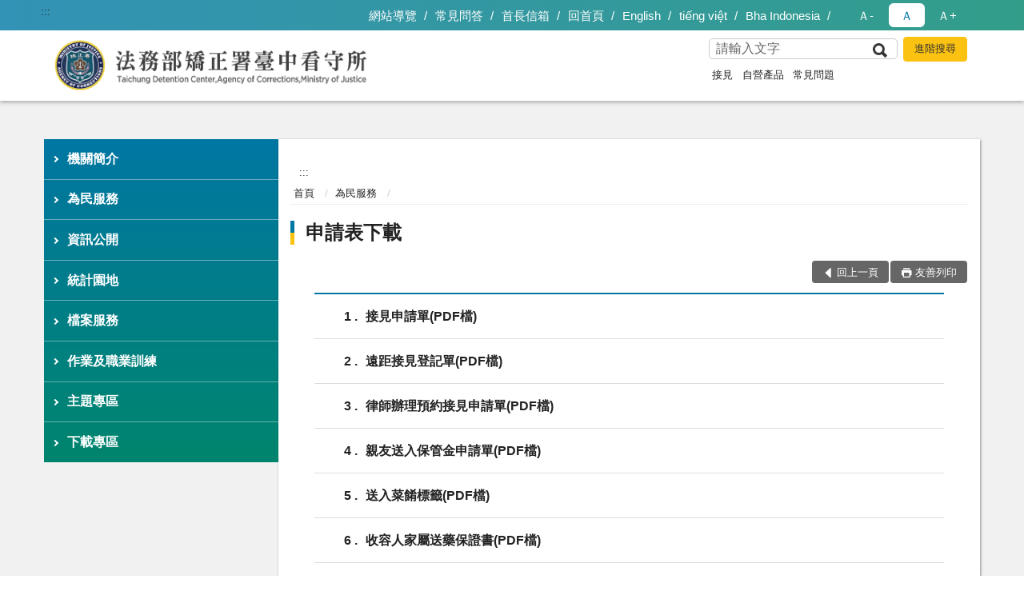

--- FILE ---
content_type: text/html; charset=utf-8
request_url: https://www.tcd.moj.gov.tw/14456/14508/729579/Lpsimplelist
body_size: 17630
content:


<!doctype html>
<html lang="zh-Hant" class="no-js">
<head>
    <meta charset="utf-8">
    <meta http-equiv="X-UA-Compatible" content="IE=edge">
    <meta name="viewport" content="width=device-width, initial-scale=1">
    <meta name="format-detection" content="telephone=no">
    <meta name="Site" content="法務部矯正署臺中看守所">
    <meta name="Version" content="中文網">
    <meta name="PageType" content="條列頁">
    <meta name="TreeNode" content="為民服務">
    <meta name="ContentTitle" content="申請表下載">

    <meta property="og:title" content="申請表下載">
    <meta property="og:type" content="website" />
    <meta property="og:url" content="https://www.tcd.moj.gov.tw/14456/14508/729579/" />
    <meta property="og:image" content="">
    <meta property="og:image:width" content="50%">
    <meta property="og:image:height" content="50%">
    <meta property="og:site_name" content="法務部矯正署臺中看守所">
    <meta property="og:description" content="申請表下載" />

    <meta name="DC.Title" content="申請表下載" />
    <meta name="DC.Creator" content="法務部矯正署臺中看守所" />
    <meta name="DC.Subject" content="申請表下載" />
    <meta name="DC.Description" content="申請表下載" />
    <meta name="DC.Contributor" content="法務部矯正署臺中看守所" />
    <meta name="DC.Type" content="文字" />
    <meta name="DC.Format" content="text" />
    <meta name="DC.Source" content="法務部矯正署臺中看守所" />
    <meta name="DC.Language" content="中文" />
    <meta name="DC.coverage.t.min" content="2019-08-16" />
    <meta name="DC.coverage.t.max" content="2039-08-16" />
    <meta name="DC.Publisher" content="法務部矯正署臺中看守所" />
    <meta name="DC.Date" content="2019-08-16" />
    <meta name="DC.Identifier" content="2.16.886.101.20003.20006" />
    <meta name="DC.Relation" content="" />
    <meta name="DC.Rights" content="法務部矯正署臺中看守所" />

    <meta name="Category.Theme" content="300" />
    <meta name="Category.Cake" content="600" />
    <meta name="Category.Service" content="I00" />

    <meta name="keywords" />

            <link rel="Shortcut Icon" type="image/x-icon" href="/media/27442/favicon矯正署.png" />
    <title>申請表下載-法務部矯正署臺中看守所</title>
    <!--HTML5 Shim and Respond.js IE8 support of HTML5 elements and media queries [if lt IE 9]>
    <script src="js/html5shiv.js"></script>
    <script src="js/respond.min.js"></script>
    <![endif]-->
    <!-- slick css-->
    <link rel="stylesheet" type="text/css" href="/Content/A/vendor/slick/slick.css" />
    <link rel="stylesheet" type="text/css" href="/Content/A/vendor/slick/slick-theme.css" />

    <!-- fancybox css -->
    <link rel="stylesheet" href="/Content/A/vendor/fancybox/fancybox.css" />

    <!-- hyUI css -->
    <link rel="stylesheet" href="/Content/A/A1_style/hyui.css">
    <link rel='stylesheet' href='/scripts/jquery-ui.css'>

    <!-- Global site tag (gtag.js) - Google Analytics -->
<script async src="https://www.googletagmanager.com/gtag/js?id=UA-38143387-1"></script>
<script>
  window.dataLayer = window.dataLayer || [];
  function gtag(){dataLayer.push(arguments);}
  gtag('js', new Date());

  gtag('config', 'UA-38143387-1');
</script>
    <!-- Google Tag Manager -->
    <script>
        (function (w, d, s, l, i) {
            w[l] = w[l] || []; w[l].push({
                'gtm.start':
                    new Date().getTime(), event: 'gtm.js'
            }); var f = d.getElementsByTagName(s)[0],
                j = d.createElement(s), dl = l != 'dataLayer' ? '&l=' + l : ''; j.async = true; j.src =
                    'https://www.googletagmanager.com/gtm.js?id=' + i + dl; f.parentNode.insertBefore(j, f);
        })(window, document, 'script', 'dataLayer', 'GTM-PVTNFB4');</script>
    <!-- End Google Tag Manager -->
<style>
    input:disabled, textarea:disabled, select:disabled {
        background-color: #f2f2f2;
    }

    .verify {
        color: blue;
    }

    .mp_slider_container,
    .marquee_container {
        position: relative;
    }
    .mp_slider_container_main {
        width: 100%;
        overflow: hidden;
        position: relative;
    }
    .slick-autoplay-toggle {
        position: absolute;
        right: 20px;
        min-width: 40px;
        top: 4.5px;
        z-index: 10;
        padding: 5px 10px;
        background: rgba(0, 0, 0, 0.7);
        color: #fff;
        border: none;
        cursor: pointer;
        font-size: 0.875rem;
        border-radius: 5px;
    }

    .marquee_container .slick-autoplay-toggle {
        right: 55px;
    }
</style>
</head>
<body>
    <!-- Google Tag Manager (noscript) -->
    <noscript>
        <iframe title="googletag" src="https://www.googletagmanager.com/ns.html?id=GTM-PVTNFB4"
                height="0" width="0" style="display:none;visibility:hidden"></iframe>
    </noscript>
    <!-- End Google Tag Manager (noscript) -->
    <!-- 直接跳主內容區 -->
    <a class="goCenter" href="#aC" tabindex="1">按Enter到主內容區</a>
    <!-- wrapper 最大寬度 -->
    <div class="wrapper">
        
<header class="header ">
    <div class="container">
        <a class="accesskey" href="#aU" id="aU" accesskey="U" title="網站標題">:::</a>
        

<nav class="navigation">
    <!-- 一組ul預設靠右 可同時存在2組-->
    <ul>

                        <li>
                            <a href="/umbraco/surface/Ini/CountAndRedirectUrl?nodeId=228708" title="網站導覽" target="_self" >網站導覽</a>
                        </li>
                        <li>
                            <a href="/umbraco/surface/Ini/CountAndRedirectUrl?nodeId=228705" title="常見問答" target="_self" >常見問答</a>
                        </li>
                        <li>
                            <a href="/umbraco/surface/Ini/CountAndRedirectUrl?nodeId=228706" title="首長信箱" target="_self" >首長信箱</a>
                        </li>
                        <li>
                            <a href="/umbraco/surface/Ini/CountAndRedirectUrl?nodeId=228707" title="回首頁" target="_self" >回首頁</a>
                        </li>
                        <li>
                            <a href="/umbraco/surface/Ini/CountAndRedirectUrl?nodeId=228702" title="English(另開新視窗)" target="_blank" rel="noopener noreferrer">English</a>
                        </li>
                        <li>
                            <a href="/umbraco/surface/Ini/CountAndRedirectUrl?nodeId=734662" title="tiếng việt(另開新視窗)" target="_blank" rel="noopener noreferrer">tiếng việt</a>
                        </li>
                        <li>
                            <a href="/umbraco/surface/Ini/CountAndRedirectUrl?nodeId=734664" title="Bha Indonesia(另開新視窗)" target="_blank" rel="noopener noreferrer">Bha Indonesia</a>
                        </li>

    </ul>
    <div class="font-size">
        <ul>
            <li class="size-s">
                <a href="#" name="fontSize" role="button" aria-pressed="false" title="小字級">Ａ-</a>
            </li>
            <li class="size-m">
                <a href="#" name="fontSize" role="button" aria-pressed="true" title="中字級" class="active">Ａ</a>
            </li>
            <li class="size-l">
                <a href="#" name="fontSize" role="button" aria-pressed="false" title="大字級">Ａ+</a>
            </li>
        </ul>
    </div>
</nav>
<h1>
    <a href="/"><img src="/media/27413/32法務部矯正署臺中看守所.png" alt="法務部矯正署臺中看守所：回首頁" /></a>
</h1>
<!-- Search Start -->
<section class="search">
    <noscript>
您的瀏覽器不支援 JavaScript 或 JavaScript已停用    </noscript>
    <form action="/14646/14662/" class="form_inline">
        <div class="form_grp">
            <label for="q">搜尋</label>
            <input name="q" id="q" type="text" placeholder="請輸入文字" accesskey="S" autocomplete="off">
            <input title="查詢" type="submit" value="查詢">
        </div>
        <div class="btn_grp">
            <input onclick="window.open('https://www.google.com.tw/advanced_search?hl=zh-TW&as_q=&num=100&as_sitesearch='+location.hostname);" type="button" value="進階搜尋" title="進階搜尋 (另開新視窗)">
        </div>
    </form>
            <div class="keywordHot">
                <ul>
                        <li>
                            <a href="/14646/14662/?q=接見" title="接見">接見</a>
                        </li>
                        <li>
                            <a href="/14646/14662/?q=自營產品" title="自營產品">自營產品</a>
                        </li>
                        <li>
                            <a href="/14646/14662/?q=常見問題" title="常見問題">常見問題</a>
                        </li>
                </ul>
            </div>
</section>
<!-- noscript -->
<noscript>
您的瀏覽器不支援JavaScript語法，JavaScript語法並不影響內容的陳述。您可使用按鍵盤上的Ctrl鍵+ (+)鍵放大/(-)鍵縮小來改變字型大小；回到上一頁可使用瀏覽器提供的 Alt+左方向鍵(←) 快速鍵功能；列印可使用瀏覽器提供的(Ctrl+P)功能。</noscript>
<!-- menu Start -->
<nav class="menu">
    <ul>
                <li>
                    <a href="https://www.tcd.moj.gov.tw/14456/14458/Normalnodelist" title="機關簡介" target="_self" name="menuButton" aria-expanded="false" >機關簡介</a>
                        <ul>
                                <li>
                                    <a href="https://www.tcd.moj.gov.tw/14456/14458/14460/663619/post" target="_self" title="歷史沿革"  >歷史沿革</a>
                                </li>
                                <li>
                                    <a href="https://www.tcd.moj.gov.tw/14456/14458/869895/869903/" target="_self" title="大事紀要"  >大事紀要</a>
                                </li>
                                <li>
                                    <a href="https://www.tcd.moj.gov.tw/14456/14458/14462/1344858/post" target="_self" title="首長介紹"  >首長介紹</a>
                                </li>
                                <li>
                                    <a href="https://www.tcd.moj.gov.tw/14456/14458/14470/154902/post" target="_self" title="組織架構"  >組織架構</a>
                                </li>
                                <li>
                                    <a href="https://www.tcd.moj.gov.tw/14456/14458/14480/Normalnodelist" target="_self" title="業務簡介" name="menuButton" aria-expanded="false" >業務簡介</a>
                                        <ul>
                                                <li>
                                                    <a href="https://www.tcd.moj.gov.tw/14456/14458/14480/14482/154969/post" target="_self" title="戒護科"  >戒護科</a>
                                                </li>
                                                <li>
                                                    <a href="https://www.tcd.moj.gov.tw/14456/14458/14480/14480/666456/post" target="_self" title="總務科"  >總務科</a>
                                                </li>
                                                <li>
                                                    <a href="https://www.tcd.moj.gov.tw/14456/14458/14480/14486/154978/post" target="_self" title="輔導科"  >輔導科</a>
                                                </li>
                                                <li>
                                                    <a href="https://www.tcd.moj.gov.tw/14456/14458/14480/229748/229966/post" target="_self" title="衛生科"  >衛生科</a>
                                                </li>
                                                <li>
                                                    <a href="https://www.tcd.moj.gov.tw/14456/14458/14480/14490/155030/post" target="_self" title="作業科"  >作業科</a>
                                                </li>
                                                <li>
                                                    <a href="https://www.tcd.moj.gov.tw/14456/14458/14480/14494/155043/post" target="_self" title="行政單位"  >行政單位</a>
                                                </li>
                                        </ul>
                                </li>
                                <li>
                                    <a href="https://www.tcd.moj.gov.tw/14646/228704/" target="_self" title="首長信箱"  >首長信箱</a>
                                </li>
                                <li>
                                    <a href="https://www.tcd.moj.gov.tw/14456/14458/14498/155051/post" target="_self" title="機關位置圖"  >機關位置圖</a>
                                </li>
                                <li>
                                    <a href="https://www.tcd.moj.gov.tw/14456/14458/14500/155056/post" target="_self" title="接見室位置圖"  >接見室位置圖</a>
                                </li>
                                <li>
                                    <a href="https://www.tcd.moj.gov.tw/14456/14458/14474/154935/post" target="_self" title="收容對象與容額"  >收容對象與容額</a>
                                </li>
                                <li>
                                    <a href="https://www.tcd.moj.gov.tw/14456/14458/917277/Lpsimplelist" target="_self" title="中所榮譽榜"  >中所榮譽榜</a>
                                </li>
                        </ul>

                </li>
                <li>
                    <a href="https://www.tcd.moj.gov.tw/14456/14508/Normalnodelist" title="為民服務" target="_self" name="menuButton" aria-expanded="false" >為民服務</a>
                        <ul>
                                <li>
                                    <a href="https://www.tcd.moj.gov.tw/14456/14508/14510/Lpsimplelist" target="_self" title="聯絡方式"  >聯絡方式</a>
                                </li>
                                <li>
                                    <a href="https://www.tcd.moj.gov.tw/14456/14508/1451722/1451729/post" target="_self" title="線上購物"  >線上購物</a>
                                </li>
                                <li>
                                    <a href="https://eservice.moj.gov.tw/1219/?Page=1&amp;PageSize=30&amp;type=442&amp;alias=depts" target="_blank" title="線上申辦(另開新視窗)"  rel="noopener noreferrer">線上申辦</a>
                                </li>
                                <li>
                                    <a href="https://www.tcd.moj.gov.tw/14456/14508/14516/Lpsimplelist" target="_self" title="接見及寄送物品服務"  >接見及寄送物品服務</a>
                                </li>
                                <li>
                                    <a href="https://www.tcd.moj.gov.tw/14456/14508/909107/Nodelist" target="_self" title="你問我答" name="menuButton" aria-expanded="false" >你問我答</a>
                                        <ul>
                                                <li>
                                                    <a href="https://www.tcd.moj.gov.tw/14456/14508/909107/909123/Lpsimplelist" target="_self" title="新收與執行事項"  >新收與執行事項</a>
                                                </li>
                                                <li>
                                                    <a href="https://www.tcd.moj.gov.tw/14456/14508/909107/909124/Lpsimplelist" target="_self" title="健保與醫療事項"  >健保與醫療事項</a>
                                                </li>
                                                <li>
                                                    <a href="https://www.tcd.moj.gov.tw/14456/14508/909107/909125/Lpsimplelist" target="_self" title="金錢使用與保管事項"  >金錢使用與保管事項</a>
                                                </li>
                                                <li>
                                                    <a href="https://www.tcd.moj.gov.tw/14456/14508/909107/909126/Lpsimplelist" target="_self" title="各類接見相關事項"  >各類接見相關事項</a>
                                                </li>
                                                <li>
                                                    <a href="https://www.tcd.moj.gov.tw/14456/14508/909107/909127/Lpsimplelist" target="_self" title="發受書信相關事項"  >發受書信相關事項</a>
                                                </li>
                                                <li>
                                                    <a href="https://www.tcd.moj.gov.tw/14456/14508/909107/909128/Lpsimplelist" target="_self" title="送入金錢、飲食及物品相關事項"  >送入金錢、飲食及物品相關事項</a>
                                                </li>
                                                <li>
                                                    <a href="https://www.tcd.moj.gov.tw/14456/14508/909107/909129/Lpsimplelist" target="_self" title="生活管理事項"  >生活管理事項</a>
                                                </li>
                                                <li>
                                                    <a href="https://www.tcd.moj.gov.tw/14456/14508/909107/909131/Lpsimplelist" target="_self" title="作業與技能訓練相關事項"  >作業與技能訓練相關事項</a>
                                                </li>
                                                <li>
                                                    <a href="https://www.tcd.moj.gov.tw/14456/14508/909107/909130/Lpsimplelist" target="_self" title="返家探視相關事項"  >返家探視相關事項</a>
                                                </li>
                                                <li>
                                                    <a href="https://www.tcd.moj.gov.tw/14456/14508/909107/909133/Lpsimplelist" target="_self" title="移監相關事項"  >移監相關事項</a>
                                                </li>
                                                <li>
                                                    <a href="https://www.tcd.moj.gov.tw/14456/14508/909107/909134/Lpsimplelist" target="_self" title="出入監證明申請相關事項"  >出入監證明申請相關事項</a>
                                                </li>
                                                <li>
                                                    <a href="https://www.tcd.moj.gov.tw/14456/14508/909107/909135/Lpsimplelist" target="_self" title="結(離)婚相關事項"  >結(離)婚相關事項</a>
                                                </li>
                                                <li>
                                                    <a href="https://www.tcd.moj.gov.tw/14456/14508/909107/909137/Lpsimplelist" target="_self" title="累進處遇、假釋或出監(院、所、校)相關事項"  >累進處遇、假釋或出監(院、所、校)相關事項</a>
                                                </li>
                                                <li>
                                                    <a href="https://www.tcd.moj.gov.tw/14456/14508/909107/909811/909816/post" target="_self" title="更生保護事項"  >更生保護事項</a>
                                                </li>
                                                <li>
                                                    <a href="https://www.tcd.moj.gov.tw/14456/14508/909107/909819/Lpsimplelist" target="_self" title="收容人給養相關事項"  >收容人給養相關事項</a>
                                                </li>
                                        </ul>
                                </li>
                                <li>
                                    <a href="https://www.tcd.moj.gov.tw/14456/14508/14520/155856/post" target="_self" title="社區服務"  >社區服務</a>
                                </li>
                                <li>
                                    <a href="/media/20583041/法務部矯正署臺中看守所為民服務白皮書.pdf?mediaDL=true" target="_blank" title="為民服務白皮書.pdf(另開新視窗)"  rel="noopener noreferrer">為民服務白皮書</a>
                                </li>
                                <li>
                                    <a href="https://www.tcd.moj.gov.tw/14456/14508/655564/Nodelist" target="_self" title="施政計畫及成果" name="menuButton" aria-expanded="false" >施政計畫及成果</a>
                                        <ul>
                                                <li>
                                                    <a href="https://www.tcd.moj.gov.tw/14456/14508/655564/655567/Lpsimplelist" target="_self" title="服務躍升執行計畫"  >服務躍升執行計畫</a>
                                                </li>
                                                <li>
                                                    <a href="https://www.tcd.moj.gov.tw/14456/14508/655564/655606/Lpsimplelist" target="_self" title="工作計畫"  >工作計畫</a>
                                                </li>
                                                <li>
                                                    <a href="https://www.tcd.moj.gov.tw/14456/14508/655564/655641/Lpsimplelist" target="_self" title="為民服務辦理情形"  >為民服務辦理情形</a>
                                                </li>
                                        </ul>
                                </li>
                                <li>
                                    <a href="https://www.tcd.moj.gov.tw/14456/14508/14530/156164/post" target="_self" title="獄政機關網站"  >獄政機關網站</a>
                                </li>
                                <li>
                                    <a href="https://www.tcd.moj.gov.tw/14456/14508/729579/Lpsimplelist" target="_self" title="申請表下載"  >申請表下載</a>
                                </li>
                                <li>
                                    <a href="/media/20559824/電子家庭聯絡簿實施計畫本所實施方式-修正.pdf?mediaDL=true" target="_blank" title="電子家庭聯絡簿.pdf(另開新視窗)"  rel="noopener noreferrer">電子家庭聯絡簿</a>
                                </li>
                        </ul>

                </li>
                <li>
                    <a href="https://www.tcd.moj.gov.tw/14456/14612/Normalnodelist" title="資訊公開" target="_self" name="menuButton" aria-expanded="false" >資訊公開</a>
                        <ul>
                                <li>
                                    <a href="https://www.tcd.moj.gov.tw/14456/14612/14624/Nodelist" target="_self" title="電子公布欄" name="menuButton" aria-expanded="false" >電子公布欄</a>
                                        <ul>
                                                <li>
                                                    <a href="https://www.tcd.moj.gov.tw/14456/14612/14624/14626/Lpsimplelist" target="_self" title="最新訊息"  >最新訊息</a>
                                                </li>
                                                <li>
                                                    <a href="https://www.tcd.moj.gov.tw/14456/14612/14624/14628/Lpsimplelist" target="_self" title="政風宣導"  >政風宣導</a>
                                                </li>
                                        </ul>
                                </li>
                                <li>
                                    <a href="https://www.tcd.moj.gov.tw/14456/14612/14512/Lpsimplelist" target="_self" title="無法接見名單公告"  >無法接見名單公告</a>
                                </li>
                                <li>
                                    <a href="https://www.tcd.moj.gov.tw/14456/14612/941547/Lpsimplelist" target="_self" title="收容人膳食菜單"  >收容人膳食菜單</a>
                                </li>
                                <li>
                                    <a href="https://www.tcd.moj.gov.tw/14456/14612/654653/Nodelist" target="_self" title="歲計會計書表" name="menuButton" aria-expanded="false" >歲計會計書表</a>
                                        <ul>
                                                <li>
                                                    <a href="https://www.tcd.moj.gov.tw/14456/14612/654653/654660/Nodelist" target="_self" title="公務會計報告"  >公務會計報告</a>
                                                </li>
                                                <li>
                                                    <a href="https://www.tcd.moj.gov.tw/14456/14612/654653/654654/Nodelist" target="_self" title="公務預算及決算書"  >公務預算及決算書</a>
                                                </li>
                                                <li>
                                                    <a href="https://www.tcd.moj.gov.tw/14456/14612/654653/655033/Nodelist" target="_self" title="監所作業基金會計報告"  >監所作業基金會計報告</a>
                                                </li>
                                                <li>
                                                    <a href="https://www.tcd.moj.gov.tw/14456/14612/654653/654657/Nodelist" target="_self" title="監所作業基金預算及決算書"  >監所作業基金預算及決算書</a>
                                                </li>
                                        </ul>
                                </li>
                                <li>
                                    <a href="https://www.tcd.moj.gov.tw/14456/14612/655509/Lpsimplelist" target="_self" title="內部控制聲明書"  >內部控制聲明書</a>
                                </li>
                                <li>
                                    <a href="https://www.tcd.moj.gov.tw/14456/14612/1190196/Nodelist" target="_self" title="廉政專區" name="menuButton" aria-expanded="false" >廉政專區</a>
                                        <ul>
                                                <li>
                                                    <a href="https://www.tcd.moj.gov.tw/14456/14612/1190196/1190200/Lpsimplelist" target="_self" title="廉政宣導"  >廉政宣導</a>
                                                </li>
                                                <li>
                                                    <a href="https://www.tcd.moj.gov.tw/14456/14612/1190196/1190203/Lpsimplelist" target="_self" title="公職人員利益衝突迴避法身份關係揭露專區"  >公職人員利益衝突迴避法身份關係揭露專區</a>
                                                </li>
                                                <li>
                                                    <a href="https://www.mjac.moj.gov.tw/4786/4848/1447440/1447442/Nodelist" target="_blank" title="企業服務廉政平臺專區(另開新視窗)"  rel="noopener noreferrer">企業服務廉政平臺專區</a>
                                                </li>
                                                <li>
                                                    <a href="https://www.tcd.moj.gov.tw/14456/14612/1190196/1648000/1648008/post" target="_self" title="揭弊者保護網頁專區"  >揭弊者保護網頁專區</a>
                                                </li>
                                        </ul>
                                </li>
                                <li>
                                    <a href="https://www.tcd.moj.gov.tw/14456/14612/654651/Lpsimplelist" target="_self" title="受贈財物"  >受贈財物</a>
                                </li>
                                <li>
                                    <a href="https://www.tcd.moj.gov.tw/14456/14612/885504/Lpsimplelist" target="_self" title="公共設施維護管理"  >公共設施維護管理</a>
                                </li>
                                <li>
                                    <a href="https://www.tcd.moj.gov.tw/14456/14612/655508/163617/post" target="_self" title="公共工程採購契約"  >公共工程採購契約</a>
                                </li>
                                <li>
                                    <a href="https://www.tcd.moj.gov.tw/14456/14612/655527/Lpsimplelist" target="_self" title="辦理國家賠償事件"  >辦理國家賠償事件</a>
                                </li>
                                <li>
                                    <a href="https://www.tcd.moj.gov.tw/14456/14612/923400/Nodelist" target="_self" title="對民間團體及個人補(捐)助經費" name="menuButton" aria-expanded="false" >對民間團體及個人補(捐)助經費</a>
                                        <ul>
                                                <li>
                                                    <a href="https://www.tcd.moj.gov.tw/14456/14612/923400/923404/923407/post" target="_self" title="作業基金對民間團體及個人補(捐)助經費"  >作業基金對民間團體及個人補(捐)助經費</a>
                                                </li>
                                                <li>
                                                    <a href="https://www.tcd.moj.gov.tw/14456/14612/923400/923405/923412/post" target="_self" title="公務預算對民間團體及個人補(捐)助經費"  >公務預算對民間團體及個人補(捐)助經費</a>
                                                </li>
                                        </ul>
                                </li>
                                <li>
                                    <a href="https://www.tcd.moj.gov.tw/14456/14612/655507/163615/post" target="_self" title="請願訴願"  >請願訴願</a>
                                </li>
                                <li>
                                    <a href="https://www.tcd.moj.gov.tw/14456/14612/14616/Lpsimplelist" target="_self" title="重大政策"  >重大政策</a>
                                </li>
                                <li>
                                    <a href="https://www.tcd.moj.gov.tw/14456/14612/14618/163666/post" target="_self" title="就業資訊"  >就業資訊</a>
                                </li>
                                <li>
                                    <a href="https://www.tcd.moj.gov.tw/14456/14612/956441/Lpsimplelist" target="_self" title="政策宣導經費執行情形"  >政策宣導經費執行情形</a>
                                </li>
                                <li>
                                    <a href="https://www.tcd.moj.gov.tw/14456/14612/1182590/Lpsimplelist" target="_self" title="受刑人子女就學補助資訊"  >受刑人子女就學補助資訊</a>
                                </li>
                                <li>
                                    <a href="https://www.tcd.moj.gov.tw/14456/14612/1194303/Lpsimplelist" target="_self" title="辦理申訴事件"  >辦理申訴事件</a>
                                </li>
                                <li>
                                    <a href="/media/20712837/114年安全及衛生防護委員會會議記錄.pdf?mediaDL=true" target="_blank" title="安全及衛生防護專區.pdf(另開新視窗)"  rel="noopener noreferrer">安全及衛生防護專區</a>
                                </li>
                        </ul>

                </li>
                <li>
                    <a href="https://www.tcd.moj.gov.tw/14456/14580/Normalnodelist" title="統計園地" target="_self" name="menuButton" aria-expanded="false" >統計園地</a>
                        <ul>
                                <li>
                                    <a href="https://www.tcd.moj.gov.tw/14456/14580/14582/Lpsimplelist" target="_self" title="園地導覽"  >園地導覽</a>
                                </li>
                                <li>
                                    <a href="https://www.tcd.moj.gov.tw/14456/14580/14584/14586/Lpsimplelist" target="_self" title="收容情形" name="menuButton" aria-expanded="false" >收容情形</a>
                                        <ul>
                                                <li>
                                                    <a href="https://www.tcd.moj.gov.tw/14456/14580/14584/14586/Lpsimplelist" target="_self" title="人數及特性"  >人數及特性</a>
                                                </li>
                                        </ul>
                                </li>
                                <li>
                                    <a href="/media/20714992/中所統計輯要11412.pdf?mediaDL=true" target="_blank" title="統計輯要.pdf(另開新視窗)"  rel="noopener noreferrer">統計輯要</a>
                                </li>
                                <li>
                                    <a href="https://www.rjsd.moj.gov.tw/RJSDWEB/common/RelatedWebsite.aspx" target="_blank" title="相關網站(另開新視窗)"  rel="noopener noreferrer">相關網站</a>
                                </li>
                                <li>
                                    <a href="https://www.rjsd.moj.gov.tw/RJSDWeb/common/WebList2.aspx?menu=AYA_SPECIAL_REPORT" target="_blank" title="專題分析(另開新視窗)"  rel="noopener noreferrer">專題分析</a>
                                </li>
                        </ul>

                </li>
                <li>
                    <a href="https://www.tcd.moj.gov.tw/14456/654072/Normalnodelist" title="檔案服務" target="_self" name="menuButton" aria-expanded="false" >檔案服務</a>
                        <ul>
                                <li>
                                    <a href="https://www.tcd.moj.gov.tw/14456/654072/654075/163780/post" target="_self" title="所史紀實"  >所史紀實</a>
                                </li>
                                <li>
                                    <a href="https://www.tcd.moj.gov.tw/14456/654072/654074/163782/post" target="_self" title="我的檔案故事"  >我的檔案故事</a>
                                </li>
                                <li>
                                    <a href="https://www.tcd.moj.gov.tw/14456/654072/660379/Lpsimplelist" target="_self" title="檔案藝文活動"  >檔案藝文活動</a>
                                </li>
                                <li>
                                    <a href="https://www.tcd.moj.gov.tw/14456/654072/662254/Lpsimplelist" target="_self" title="檔案閱覽諮詢"  >檔案閱覽諮詢</a>
                                </li>
                                <li>
                                    <a href="https://www.tcd.moj.gov.tw/14456/654072/654073/Lpsimplelist" target="_self" title="檔案應用申請"  >檔案應用申請</a>
                                </li>
                                <li>
                                    <a href="https://www.tcd.moj.gov.tw/14456/654072/14622/Lpsimplelist" target="_self" title="獄政檔案文物展示區"  >獄政檔案文物展示區</a>
                                </li>
                                <li>
                                    <a href="https://www.tcd.moj.gov.tw/14456/654072/654076/163778/post" target="_self" title="獄探今昔 引嶺共榮-線上檔案展"  >獄探今昔 引嶺共榮-線上檔案展</a>
                                </li>
                        </ul>

                </li>
                <li>
                    <a href="https://www.tcd.moj.gov.tw/14456/14568/Normalnodelist" title="作業及職業訓練" target="_self" name="menuButton" aria-expanded="false" >作業及職業訓練</a>
                        <ul>
                                <li>
                                    <a href="https://www.tcd.moj.gov.tw/14456/14568/14574/163091/post" target="_self" title="委託加工招商資訊"  >委託加工招商資訊</a>
                                </li>
                                <li>
                                    <a href="https://www.tcd.moj.gov.tw/14456/14568/14576/659058/post" target="_self" title="食品自營產品訂購"  >食品自營產品訂購</a>
                                </li>
                                <li>
                                    <a href="https://www.tcd.moj.gov.tw/14456/14568/14572/659036/post" target="_self" title="木工自營產品訂購"  >木工自營產品訂購</a>
                                </li>
                                <li>
                                    <a href="https://www.tcd.moj.gov.tw/14456/14568/14578/163157/" target="_self" title="職業訓練"  >職業訓練</a>
                                </li>
                        </ul>

                </li>
                <li>
                    <a href="https://www.tcd.moj.gov.tw/14456/14532/Normalnodelist" title="主題專區" target="_self" name="menuButton" aria-expanded="false" >主題專區</a>
                        <ul>
                                <li>
                                    <a href="https://www.tcd.moj.gov.tw/14456/14532/14538/Lpsimplelist" target="_self" title="活動記事"  >活動記事</a>
                                </li>
                                <li>
                                    <a href="https://www.tcd.moj.gov.tw/14456/14532/14534/246661/" target="_self" title="收容人寫作區"  >收容人寫作區</a>
                                </li>
                                <li>
                                    <a href="https://www.tcd.moj.gov.tw/14456/14532/14634/Normalnodelist" target="_self" title="動畫影音專區" name="menuButton" aria-expanded="false" >動畫影音專區</a>
                                        <ul>
                                                <li>
                                                    <a href="https://www.youtube.com/channel/UClerBUTDfZlCJpgF78kYClQ" target="_blank" title="中所youtube影音專區(另開新視窗)"  rel="noopener noreferrer">中所youtube影音專區</a>
                                                </li>
                                                <li>
                                                    <a href="https://www.moj.gov.tw/lp-75-001.html" target="_blank" title="法務部動畫影音專區(另開新視窗)"  rel="noopener noreferrer">法務部動畫影音專區</a>
                                                </li>
                                        </ul>
                                </li>
                                <li>
                                    <a href="https://www.tcd.moj.gov.tw/14456/14532/1538551/1538563/post" target="_self" title="全民國防宣導專區"  >全民國防宣導專區</a>
                                </li>
                                <li>
                                    <a href="https://www.tcd.moj.gov.tw/14456/14532/14632/Lpsimplelist" target="_self" title="請託關說登錄查察專區"  >請託關說登錄查察專區</a>
                                </li>
                                <li>
                                    <a href="https://www.tcd.moj.gov.tw/14456/14532/677344/677349/post" target="_self" title="家庭支持-社會資源協助專區"  >家庭支持-社會資源協助專區</a>
                                </li>
                                <li>
                                    <a href="https://www.tcd.moj.gov.tw/14456/14532/653767/Lpsimplelist" target="_self" title="性別主流化/性騷擾防治法專區"  >性別主流化/性騷擾防治法專區</a>
                                </li>
                                <li>
                                    <a href="https://www.aac.moj.gov.tw/6398/6548/6598/757491/855355/post" target="_blank" title="公職人員利益衝突迴避身分揭露專區(另開新視窗)"  rel="noopener noreferrer">公職人員利益衝突迴避身分揭露專區</a>
                                </li>
                                <li>
                                    <a href="https://www.moj.gov.tw/cp-62-99470-b0ffb-001.html" target="_blank" title="中英網站專有名詞對照(另開新視窗)"  rel="noopener noreferrer">中英網站專有名詞對照</a>
                                </li>
                                <li>
                                    <a href="https://www.tcd.moj.gov.tw/14456/14532/1466881/1466929/post" target="_self" title="消除一切形式種族歧視國際公約(ICERD)專區"  >消除一切形式種族歧視國際公約(ICERD)專區</a>
                                </li>
                        </ul>

                </li>
                <li>
                    <a href="https://www.tcd.moj.gov.tw/14456/1606602/1606603/Lpsimplelist" title="下載專區" target="_self" name="menuButton" aria-expanded="false" >下載專區</a>
                        <ul>
                                <li>
                                    <a href="https://www.tcd.moj.gov.tw/14456/1606602/1606603/1606607/post" target="_self" title="矯正體系專有名詞中英對照表"  >矯正體系專有名詞中英對照表</a>
                                </li>
                        </ul>

                </li>
    </ul>
</nav>


    </div>
</header>
<div id="center" class="main innerpage">
    <a class="accesskey" href="#aC" id="aC" accesskey="C" title="主要內容區">:::</a>
    <div class="container">
            <!-- .main_menu 不可刪除，JS clone menu放置用 -->
            <div class="main_menu">
            </div>
        <!-- content為一定要存在之內容區 -->
        <div class="content">
            <!-- breadcrumb路徑 -->
            
    <div class="breadcrumb">
        <ul>
                    <li>
                        <a href="/">首頁</a>
                    </li>
                    <li>
                        <a href="https://www.tcd.moj.gov.tw/14456/14508/Normalnodelist" title="為民服務" target="_self" >為民服務</a>
                    </li>
            
        </ul>
    </div>

            <!-- h2節點 -->
            <h2 class="title" tabindex="0">申請表下載</h2>
                        <!-- function功能區塊 -->
            <div class="function">
                <ul>
                    <li class="back icon_back">
                        <a role="button" href="javascript:window.location =document.referrer;">回上一頁</a>
                    </li>
                        <li class="print icon_print">
                            <a role="button" href="javascript:window.print();">友善列印</a>
                        </li>
                                    </ul>
            </div>
            
<section class="lp">
    <!--資料大類-->
    <style>
    .category .here a {
        background: #005270;
    }
</style>



    <!--LP Start-->


<!-- LP Start -->
<!-- 文字列表 -->
<div class="list">
    <ul>
            <li>
                <a href="/media/20525666/接見申請單.pdf?mediaDL=true" target="_blank" title="(檔案下載格式:pdf)(另開新視窗)" rel="noopener noreferrer">
                    <span class="num">
                        1
                    </span>
                    接見申請單(PDF檔)
                    
                </a>
                
            </li>
            <li>
                <a href="/media/20215964/法務部矯正署台中看守所辦理遠距離接見登記單.pdf?mediaDL=true" target="_blank" title="(檔案下載格式:pdf)(另開新視窗)" rel="noopener noreferrer">
                    <span class="num">
                        2
                    </span>
                    遠距接見登記單(PDF檔)
                    
                </a>
                
            </li>
            <li>
                <a href="/media/20561362/法務部矯正署臺中看守所律師辦理預約接見申請單1121215版.pdf?mediaDL=true" target="_blank" title="(檔案下載格式:pdf)(另開新視窗)" rel="noopener noreferrer">
                    <span class="num">
                        3
                    </span>
                    律師辦理預約接見申請單(PDF檔)
                    
                </a>
                
            </li>
            <li>
                <a href="/media/20525667/親友送入保管金.pdf?mediaDL=true" target="_blank" title="(檔案下載格式:pdf)(另開新視窗)" rel="noopener noreferrer">
                    <span class="num">
                        4
                    </span>
                    親友送入保管金申請單(PDF檔)
                    
                </a>
                
            </li>
            <li>
                <a href="/media/20525668/送入菜餚標籤.pdf?mediaDL=true" target="_blank" title="(檔案下載格式:pdf)(另開新視窗)" rel="noopener noreferrer">
                    <span class="num">
                        5
                    </span>
                    送入菜餚標籤(PDF檔)
                    
                </a>
                
            </li>
            <li>
                <a href="/media/20556549/家屬送藥保證書.pdf?mediaDL=true" target="_blank" title="(檔案下載格式:pdf)(另開新視窗)" rel="noopener noreferrer">
                    <span class="num">
                        6
                    </span>
                    收容人家屬送藥保證書(PDF檔)
                    
                </a>
                
            </li>
            <li>
                <a href="/media/20215956/法務部矯正署臺中看守所收容人保管物品-保管金領回申請表.pdf?mediaDL=true" target="_blank" title="(檔案下載格式:pdf)(另開新視窗)" rel="noopener noreferrer">
                    <span class="num">
                        7
                    </span>
                    收容人保管物品，保管金領回申請表(PDF檔)
                    
                </a>
                
            </li>
            <li>
                <a href="/media/20415217/返家奔喪及病危通用申請書.pdf?mediaDL=true" target="_blank" title="(檔案下載格式:pdf)(另開新視窗)" rel="noopener noreferrer">
                    <span class="num">
                        8
                    </span>
                    返家探視申請書(PDF檔)
                    
                </a>
                
            </li>
            <li>
                <a href="/media/20215961/在監委託申請書-中文.pdf?mediaDL=true" target="_blank" title="(檔案下載格式:pdf)(另開新視窗)" rel="noopener noreferrer">
                    <span class="num">
                        9
                    </span>
                    在監委託申請書(PDF檔)
                    
                </a>
                
            </li>
            <li>
                <a href="/media/20215960/在監委託證明書-中文.pdf?mediaDL=true" target="_blank" title="(檔案下載格式:pdf)(另開新視窗)" rel="noopener noreferrer">
                    <span class="num">
                        10
                    </span>
                    在監委託證明書(PDF檔)
                    
                </a>
                
            </li>
            <li>
                <a href="/14456/14508/729579/1640670/post" target="_self" title="詢問收容人應備文件及矯正機關辦理應注意事項" >
                    <span class="num">
                        11
                    </span>
                    詢問收容人應備文件及矯正機關辦理應注意事項
                    
                </a>
                
            </li>
            <li>
                <a href="/media/20622444/臺中看守所彈性調整接見申請單.pdf?mediaDL=true" target="_blank" title="(檔案下載格式:pdf)(另開新視窗)" rel="noopener noreferrer">
                    <span class="num">
                        12
                    </span>
                    彈性調整接見申請單(PDF檔)
                    
                </a>
                
            </li>
            <li>
                <a href="/media/20622443/臺中看守所增加接見申請單.pdf?mediaDL=true" target="_blank" title="(檔案下載格式:pdf)(另開新視窗)" rel="noopener noreferrer">
                    <span class="num">
                        13
                    </span>
                    增加接見申請單(PDF檔)
                    
                </a>
                
            </li>
            <li>
                <a href="/14456/14508/729579/983317/post" target="_self" title="參觀申請表及媒體採訪申請表(PDF檔)" >
                    <span class="num">
                        14
                    </span>
                    參觀申請表及媒體採訪申請表(PDF檔)
                    
                </a>
                
            </li>
            <li>
                <a href="/media/20215953/法務部矯正署臺中看守所檔案應用申請書.pdf?mediaDL=true" target="_blank" title="(檔案下載格式:pdf)(另開新視窗)" rel="noopener noreferrer">
                    <span class="num">
                        15
                    </span>
                    檔案應用申請書(PDF檔)
                    
                </a>
                
            </li>
    </ul>
</div>
<!-- LP End -->    <section class="pagination">
        <form action="" class="form_inline">
            <div class="total">
                共
                <span>15</span>筆資料，第
                <span>1/1</span>頁，
                <label for="perPage">每頁顯示筆數</label>
                <select name="perPage" id="perPage" title="每頁顯示">
                    <option value="10">10</option>
                    <option value="20">20</option>
                    <option value="30">30</option>
                    <option value="40">40</option>
                </select>筆
                <button type="button" class="btn btn-xs" onclick="perPageChange(document.getElementById('perPage').value);">確定</button>
            </div>
        </form>
        <ul class='page'><li class='first'><a role='button' title='第一頁' href='?Page=1&PageSize=30&type='>第一頁</a></li> <li class='active'><a role='button' title='移至1頁' href='?Page=1&PageSize=30&type='>1</a></li> <li class='last'><a role='button' title='最後一頁' href='?Page=1&PageSize=30&type='>最後一頁</a></li> </ul>
    </section>
</section>
<script>
    var qURL ="/14456/14508/729579/";
    document.getElementById("perPage").value =30;
    function perPageChange(pagesize) {
        document.getElementById("perPage").value = pagesize;
        var topcat = "";
        var QueryParmsstr = "".replace(/&amp;/g,"&");
        document.location.href = qURL + "?Page=1&PageSize=" + pagesize + "&type=" + topcat+QueryParmsstr ;
    }
    function whenSubmit() {
        var form = document.forms['queryForm'];
        if (form != form.defaultValue) {
            var dateS = new Array(10);
            var dateE = new Array(10);
            dateS = form.elements['q_postDateS'].value.split('-');
            dateE = form.elements['q_postDateE'].value.split('-');

            if (parseInt(dateS[0]) < 1911) {
                dateS[0] = (parseInt(dateS[0]) + 1911).toString();
                form.elements['q_postDateS'].value = dateS[0] + '-' + dateS[1] + '-' + dateS[2];
            }
            if (parseInt(dateE[0]) < 1911) {
                dateE[0] = (parseInt(dateE[0]) + 1911).toString();
                form.elements['q_postDateE'].value = dateE[0] + '-' + dateE[1] + '-' + dateE[2];

            }
        }
        if (document.queryForm.htx_stitle.value == document.queryForm.htx_stitle.defaultValue) {
            document.queryForm.htx_stitle.value = '';
        }

        if (document.queryForm.htx_xbody.value == document.queryForm.htx_xbody.defaultValue) {
            document.queryForm.htx_xbody.value = '';
        }
    }

    document.getElementById("advance_search_button").addEventListener("click", function () {
        const isExpanded = this.getAttribute("aria-expanded") === "true";
        this.setAttribute("aria-expanded", !isExpanded);
    });
</script>

        </div>
    </div>
</div>

<!-- fatfooter Start -->
<section class="fatfooter">
    <div class="container">
        <button type="button" name="收合" class="btn btn-fatfooter">收合</button>
        <nav>
            <ul>
                        <li>
                            <a href="https://www.tcd.moj.gov.tw/14456/14458/Normalnodelist"  target="_self" title="機關簡介" >機關簡介</a>
                                    <ul>
                                            <li>
                                                <a href="https://www.tcd.moj.gov.tw/14456/14458/14460/663619/post" target="_self" title="歷史沿革" >歷史沿革</a>
                                            </li>
                                            <li>
                                                <a href="https://www.tcd.moj.gov.tw/14456/14458/869895/869903/" target="_self" title="大事紀要" >大事紀要</a>
                                            </li>
                                            <li>
                                                <a href="https://www.tcd.moj.gov.tw/14456/14458/14462/1344858/post" target="_self" title="首長介紹" >首長介紹</a>
                                            </li>
                                            <li>
                                                <a href="https://www.tcd.moj.gov.tw/14456/14458/14470/154902/post" target="_self" title="組織架構" >組織架構</a>
                                            </li>
                                            <li>
                                                <a href="https://www.tcd.moj.gov.tw/14456/14458/14480/Normalnodelist" target="_self" title="業務簡介" >業務簡介</a>
                                            </li>
                                            <li>
                                                <a href="https://www.tcd.moj.gov.tw/14646/228704/" target="_self" title="首長信箱" >首長信箱</a>
                                            </li>
                                            <li>
                                                <a href="https://www.tcd.moj.gov.tw/14456/14458/14498/155051/post" target="_self" title="機關位置圖" >機關位置圖</a>
                                            </li>
                                            <li>
                                                <a href="https://www.tcd.moj.gov.tw/14456/14458/14500/155056/post" target="_self" title="接見室位置圖" >接見室位置圖</a>
                                            </li>
                                            <li>
                                                <a href="https://www.tcd.moj.gov.tw/14456/14458/14474/154935/post" target="_self" title="收容對象與容額" >收容對象與容額</a>
                                            </li>
                                            <li>
                                                <a href="https://www.tcd.moj.gov.tw/14456/14458/917277/Lpsimplelist" target="_self" title="中所榮譽榜" >中所榮譽榜</a>
                                            </li>
                                    </ul>

                        </li>
                        <li>
                            <a href="https://www.tcd.moj.gov.tw/14456/14508/Normalnodelist"  target="_self" title="為民服務" >為民服務</a>
                                    <ul>
                                            <li>
                                                <a href="https://www.tcd.moj.gov.tw/14456/14508/14510/Lpsimplelist" target="_self" title="聯絡方式" >聯絡方式</a>
                                            </li>
                                            <li>
                                                <a href="https://www.tcd.moj.gov.tw/14456/14508/1451722/1451729/post" target="_self" title="線上購物" >線上購物</a>
                                            </li>
                                            <li>
                                                <a href="https://eservice.moj.gov.tw/1219/?Page=1&amp;PageSize=30&amp;type=442&amp;alias=depts" target="_blank" title="線上申辦(另開新視窗)" rel="noopener noreferrer">線上申辦</a>
                                            </li>
                                            <li>
                                                <a href="https://www.tcd.moj.gov.tw/14456/14508/14516/Lpsimplelist" target="_self" title="接見及寄送物品服務" >接見及寄送物品服務</a>
                                            </li>
                                            <li>
                                                <a href="https://www.tcd.moj.gov.tw/14456/14508/909107/Nodelist" target="_self" title="你問我答" >你問我答</a>
                                            </li>
                                            <li>
                                                <a href="https://www.tcd.moj.gov.tw/14456/14508/14520/155856/post" target="_self" title="社區服務" >社區服務</a>
                                            </li>
                                            <li>
                                                <a href="/media/20583041/法務部矯正署臺中看守所為民服務白皮書.pdf?mediaDL=true" target="_blank" title="為民服務白皮書.pdf(另開新視窗)" rel="noopener noreferrer">為民服務白皮書</a>
                                            </li>
                                            <li>
                                                <a href="https://www.tcd.moj.gov.tw/14456/14508/655564/Nodelist" target="_self" title="施政計畫及成果" >施政計畫及成果</a>
                                            </li>
                                            <li>
                                                <a href="https://www.tcd.moj.gov.tw/14456/14508/14530/156164/post" target="_self" title="獄政機關網站" >獄政機關網站</a>
                                            </li>
                                            <li>
                                                <a href="https://www.tcd.moj.gov.tw/14456/14508/729579/Lpsimplelist" target="_self" title="申請表下載" >申請表下載</a>
                                            </li>
                                            <li>
                                                <a href="/media/20559824/電子家庭聯絡簿實施計畫本所實施方式-修正.pdf?mediaDL=true" target="_blank" title="電子家庭聯絡簿.pdf(另開新視窗)" rel="noopener noreferrer">電子家庭聯絡簿</a>
                                            </li>
                                    </ul>

                        </li>
                        <li>
                            <a href="https://www.tcd.moj.gov.tw/14456/14612/Normalnodelist"  target="_self" title="資訊公開" >資訊公開</a>
                                    <ul>
                                            <li>
                                                <a href="https://www.tcd.moj.gov.tw/14456/14612/14624/Nodelist" target="_self" title="電子公布欄" >電子公布欄</a>
                                            </li>
                                            <li>
                                                <a href="https://www.tcd.moj.gov.tw/14456/14612/14512/Lpsimplelist" target="_self" title="無法接見名單公告" >無法接見名單公告</a>
                                            </li>
                                            <li>
                                                <a href="https://www.tcd.moj.gov.tw/14456/14612/941547/Lpsimplelist" target="_self" title="收容人膳食菜單" >收容人膳食菜單</a>
                                            </li>
                                            <li>
                                                <a href="https://www.tcd.moj.gov.tw/14456/14612/654653/Nodelist" target="_self" title="歲計會計書表" >歲計會計書表</a>
                                            </li>
                                            <li>
                                                <a href="https://www.tcd.moj.gov.tw/14456/14612/655509/Lpsimplelist" target="_self" title="內部控制聲明書" >內部控制聲明書</a>
                                            </li>
                                            <li>
                                                <a href="https://www.tcd.moj.gov.tw/14456/14612/1190196/Nodelist" target="_self" title="廉政專區" >廉政專區</a>
                                            </li>
                                            <li>
                                                <a href="https://www.tcd.moj.gov.tw/14456/14612/654651/Lpsimplelist" target="_self" title="受贈財物" >受贈財物</a>
                                            </li>
                                            <li>
                                                <a href="https://www.tcd.moj.gov.tw/14456/14612/885504/Lpsimplelist" target="_self" title="公共設施維護管理" >公共設施維護管理</a>
                                            </li>
                                            <li>
                                                <a href="https://www.tcd.moj.gov.tw/14456/14612/655508/163617/post" target="_self" title="公共工程採購契約" >公共工程採購契約</a>
                                            </li>
                                            <li>
                                                <a href="https://www.tcd.moj.gov.tw/14456/14612/655527/Lpsimplelist" target="_self" title="辦理國家賠償事件" >辦理國家賠償事件</a>
                                            </li>
                                            <li>
                                                <a href="https://www.tcd.moj.gov.tw/14456/14612/923400/Nodelist" target="_self" title="對民間團體及個人補(捐)助經費" >對民間團體及個人補(捐)助經費</a>
                                            </li>
                                            <li>
                                                <a href="https://www.tcd.moj.gov.tw/14456/14612/655507/163615/post" target="_self" title="請願訴願" >請願訴願</a>
                                            </li>
                                            <li>
                                                <a href="https://www.tcd.moj.gov.tw/14456/14612/14616/Lpsimplelist" target="_self" title="重大政策" >重大政策</a>
                                            </li>
                                            <li>
                                                <a href="https://www.tcd.moj.gov.tw/14456/14612/14618/163666/post" target="_self" title="就業資訊" >就業資訊</a>
                                            </li>
                                            <li>
                                                <a href="https://www.tcd.moj.gov.tw/14456/14612/956441/Lpsimplelist" target="_self" title="政策宣導經費執行情形" >政策宣導經費執行情形</a>
                                            </li>
                                            <li>
                                                <a href="https://www.tcd.moj.gov.tw/14456/14612/1182590/Lpsimplelist" target="_self" title="受刑人子女就學補助資訊" >受刑人子女就學補助資訊</a>
                                            </li>
                                            <li>
                                                <a href="https://www.tcd.moj.gov.tw/14456/14612/1194303/Lpsimplelist" target="_self" title="辦理申訴事件" >辦理申訴事件</a>
                                            </li>
                                            <li>
                                                <a href="/media/20712837/114年安全及衛生防護委員會會議記錄.pdf?mediaDL=true" target="_blank" title="安全及衛生防護專區.pdf(另開新視窗)" rel="noopener noreferrer">安全及衛生防護專區</a>
                                            </li>
                                    </ul>

                        </li>
                        <li>
                            <a href="https://www.tcd.moj.gov.tw/14456/14580/Normalnodelist"  target="_self" title="統計園地" >統計園地</a>
                                    <ul>
                                            <li>
                                                <a href="https://www.tcd.moj.gov.tw/14456/14580/14582/Lpsimplelist" target="_self" title="園地導覽" >園地導覽</a>
                                            </li>
                                            <li>
                                                <a href="https://www.tcd.moj.gov.tw/14456/14580/14584/14586/Lpsimplelist" target="_self" title="收容情形" >收容情形</a>
                                            </li>
                                            <li>
                                                <a href="/media/20714992/中所統計輯要11412.pdf?mediaDL=true" target="_blank" title="統計輯要.pdf(另開新視窗)" rel="noopener noreferrer">統計輯要</a>
                                            </li>
                                            <li>
                                                <a href="https://www.rjsd.moj.gov.tw/RJSDWEB/common/RelatedWebsite.aspx" target="_blank" title="相關網站(另開新視窗)" rel="noopener noreferrer">相關網站</a>
                                            </li>
                                            <li>
                                                <a href="https://www.rjsd.moj.gov.tw/RJSDWeb/common/WebList2.aspx?menu=AYA_SPECIAL_REPORT" target="_blank" title="專題分析(另開新視窗)" rel="noopener noreferrer">專題分析</a>
                                            </li>
                                    </ul>

                        </li>
                        <li>
                            <a href="https://www.tcd.moj.gov.tw/14456/654072/Normalnodelist"  target="_self" title="檔案服務" >檔案服務</a>
                                    <ul>
                                            <li>
                                                <a href="https://www.tcd.moj.gov.tw/14456/654072/654075/163780/post" target="_self" title="所史紀實" >所史紀實</a>
                                            </li>
                                            <li>
                                                <a href="https://www.tcd.moj.gov.tw/14456/654072/654074/163782/post" target="_self" title="我的檔案故事" >我的檔案故事</a>
                                            </li>
                                            <li>
                                                <a href="https://www.tcd.moj.gov.tw/14456/654072/660379/Lpsimplelist" target="_self" title="檔案藝文活動" >檔案藝文活動</a>
                                            </li>
                                            <li>
                                                <a href="https://www.tcd.moj.gov.tw/14456/654072/662254/Lpsimplelist" target="_self" title="檔案閱覽諮詢" >檔案閱覽諮詢</a>
                                            </li>
                                            <li>
                                                <a href="https://www.tcd.moj.gov.tw/14456/654072/654073/Lpsimplelist" target="_self" title="檔案應用申請" >檔案應用申請</a>
                                            </li>
                                            <li>
                                                <a href="https://www.tcd.moj.gov.tw/14456/654072/14622/Lpsimplelist" target="_self" title="獄政檔案文物展示區" >獄政檔案文物展示區</a>
                                            </li>
                                            <li>
                                                <a href="https://www.tcd.moj.gov.tw/14456/654072/654076/163778/post" target="_self" title="獄探今昔 引嶺共榮-線上檔案展" >獄探今昔 引嶺共榮-線上檔案展</a>
                                            </li>
                                    </ul>

                        </li>
                        <li>
                            <a href="https://www.tcd.moj.gov.tw/14456/14568/Normalnodelist"  target="_self" title="作業及職業訓練" >作業及職業訓練</a>
                                    <ul>
                                            <li>
                                                <a href="https://www.tcd.moj.gov.tw/14456/14568/14574/163091/post" target="_self" title="委託加工招商資訊" >委託加工招商資訊</a>
                                            </li>
                                            <li>
                                                <a href="https://www.tcd.moj.gov.tw/14456/14568/14576/659058/post" target="_self" title="食品自營產品訂購" >食品自營產品訂購</a>
                                            </li>
                                            <li>
                                                <a href="https://www.tcd.moj.gov.tw/14456/14568/14572/659036/post" target="_self" title="木工自營產品訂購" >木工自營產品訂購</a>
                                            </li>
                                            <li>
                                                <a href="https://www.tcd.moj.gov.tw/14456/14568/14578/163157/" target="_self" title="職業訓練" >職業訓練</a>
                                            </li>
                                    </ul>

                        </li>
                        <li>
                            <a href="https://www.tcd.moj.gov.tw/14456/14532/Normalnodelist"  target="_self" title="主題專區" >主題專區</a>
                                    <ul>
                                            <li>
                                                <a href="https://www.tcd.moj.gov.tw/14456/14532/14538/Lpsimplelist" target="_self" title="活動記事" >活動記事</a>
                                            </li>
                                            <li>
                                                <a href="https://www.tcd.moj.gov.tw/14456/14532/14534/246661/" target="_self" title="收容人寫作區" >收容人寫作區</a>
                                            </li>
                                            <li>
                                                <a href="https://www.tcd.moj.gov.tw/14456/14532/14634/Normalnodelist" target="_self" title="動畫影音專區" >動畫影音專區</a>
                                            </li>
                                            <li>
                                                <a href="https://www.tcd.moj.gov.tw/14456/14532/1538551/1538563/post" target="_self" title="全民國防宣導專區" >全民國防宣導專區</a>
                                            </li>
                                            <li>
                                                <a href="https://www.tcd.moj.gov.tw/14456/14532/14632/Lpsimplelist" target="_self" title="請託關說登錄查察專區" >請託關說登錄查察專區</a>
                                            </li>
                                            <li>
                                                <a href="https://www.tcd.moj.gov.tw/14456/14532/677344/677349/post" target="_self" title="家庭支持-社會資源協助專區" >家庭支持-社會資源協助專區</a>
                                            </li>
                                            <li>
                                                <a href="https://www.tcd.moj.gov.tw/14456/14532/653767/Lpsimplelist" target="_self" title="性別主流化/性騷擾防治法專區" >性別主流化/性騷擾防治法專區</a>
                                            </li>
                                            <li>
                                                <a href="https://www.aac.moj.gov.tw/6398/6548/6598/757491/855355/post" target="_blank" title="公職人員利益衝突迴避身分揭露專區(另開新視窗)" rel="noopener noreferrer">公職人員利益衝突迴避身分揭露專區</a>
                                            </li>
                                            <li>
                                                <a href="https://www.moj.gov.tw/cp-62-99470-b0ffb-001.html" target="_blank" title="中英網站專有名詞對照(另開新視窗)" rel="noopener noreferrer">中英網站專有名詞對照</a>
                                            </li>
                                            <li>
                                                <a href="https://www.tcd.moj.gov.tw/14456/14532/1466881/1466929/post" target="_self" title="消除一切形式種族歧視國際公約(ICERD)專區" >消除一切形式種族歧視國際公約(ICERD)專區</a>
                                            </li>
                                    </ul>

                        </li>
                        <li>
                            <a href="https://www.tcd.moj.gov.tw/14456/1606602/1606603/Lpsimplelist"  target="_self" title="下載專區" >下載專區</a>
                                    <ul>
                                            <li>
                                                <a href="https://www.tcd.moj.gov.tw/14456/1606602/1606603/1606607/post" target="_self" title="矯正體系專有名詞中英對照表" >矯正體系專有名詞中英對照表</a>
                                            </li>
                                    </ul>

                        </li>
            </ul>
        </nav>
    </div>
</section>
<!-- footer -->
<footer>
    <div class="container">
        <a class="accesskey" href="#aB" id="aB" accesskey="B" title="頁尾區">:::</a>
            <div class="location">
                <p>
                    408286 臺中市南屯區培德路11號
<br><a href="https://www.tcd.moj.gov.tw/14456/14458/14498/155051/post">機關位置圖</a>
                </p>
            </div>
                    <div class="contact">
                <p>
                    總機電話：(04)2385-3880
<br>傳真電話：(04)2382-8646<br>
<a href="https://affback2.moj.gov.tw/media/20559577/服務專線.pdf" style="color:	 #E88B00">服務專線</a>
                </p>
            </div>
            <hr>
        <div class="qrcode">
                    <img src="/media/20278049/中所qrcord.jpg?height=75" alt="QR CODE" title="QR CODE">
        </div>
        <div class="footer_info">
            <ul class="footer_link">
                        <li>
                            <a href="/umbraco/surface/Ini/CountAndRedirectUrl?nodeId=229036" title="隱私權保護宣告" target="_self" >隱私權保護宣告</a>
                        </li>
                        <li>
                            <a href="/umbraco/surface/Ini/CountAndRedirectUrl?nodeId=229032" title="資訊安全政策宣告(另開新視窗)" target="_blank" rel="noopener noreferrer">資訊安全政策宣告</a>
                        </li>
                        <li>
                            <a href="/umbraco/surface/Ini/CountAndRedirectUrl?nodeId=229031" title="單一申辦窗口(另開新視窗)" target="_blank" rel="noopener noreferrer">單一申辦窗口</a>
                        </li>
                        <li>
                            <a href="/umbraco/surface/Ini/CountAndRedirectUrl?nodeId=229030" title="法務部全球資訊網(另開新視窗)" target="_blank" rel="noopener noreferrer">法務部全球資訊網</a>
                        </li>
                        <li>
                            <a href="/umbraco/surface/Ini/CountAndRedirectUrl?nodeId=229029" title="資料開放宣告" target="_self" >資料開放宣告</a>
                        </li>
            </ul>
            為提供更為穩定的瀏覽品質與使用體驗，建議更新瀏覽器至以下版本:
IE10(含)以上、最新版本Chrome、最新版本Firefox
        </div>
        <div class="footer_icon">
                            <a target="_blank" rel="noopener noreferrer" href="https://accessibility.moda.gov.tw/Applications/Detail?category=20250310092648" title="通過AA等級無障礙網頁檢測,另開新視窗">
                    <img src="/Content/A/images/basic/accessibilityAA.jpg" alt="通過AA等級無障礙網頁檢測">
                </a>
                            <a target="_blank" rel="noopener noreferrer" href="https://www.gov.tw/" title="我的e政府,另開新視窗">
                    <img src="/Content/A/images/basic/egov.png" alt="我的e政府,另開新視窗">
                </a>
                                                                                    

                                                                                        <span class="update">更新日期:<em>115-01-29</em></span>
                            <span class="counter">累計瀏覽人次:<em>6081120</em></span>
        </div>
    </div>
</footer>



    </div>
    <a href="javascript:;" class="scrollToTop" role="button">回頁首</a>
    <script src="/Content/A/js/jquery-3.5.1.min.js"></script>
    <script src="/Content/A/vendor/jquery.easing.min.js"></script>
    <script src="/Content/A/vendor/lazyload/lazyload.min.js"></script>

    <!-- fancybox -->
    <script src="/Content/A/vendor/fancybox/fancybox.umd.js"></script>
    <script src="/Content/A/vendor/fancybox/l10n/zh_TW.umd.js"></script>

    <!-- slick js -->
    <script src="/Content/A/vendor/slick/slick.min.js "></script>
    <script src='/scripts/jquery-ui.min.js'></script>
    <!-- hyUI -->
        <script src="/Content/A/js/hyui.js"></script>
    <!-- 客製js -->
    <script src="/Content/A/js/customize.js"></script>
    <script src="/scripts/jquery.ui.datepicker-zh-TW.js"></script>
    <!--chart.js-->
    <script src="/scripts/Chart.min.js?20250505"></script>
    <script src="/scripts/chartjs-plugin-datalabels.min.js"></script>

    <script type="text/javascript">
        Fancybox.bind('[data-fancybox="gallery"]', {
            //
        });
        try {
            if (top.location.host != window.location.host)
                top.location = window.location;
        }
        catch (err) {
            top.location = window.location;
        }
    </script>
    <script>
        $(document).ready(function () {
            const monitorElementDisplay = ($element, $control, attr = "aria-expanded") => {
                const observer = new MutationObserver(() => {
                    const isVisible = $element.css("display") === "block";
                    $control.attr(attr, isVisible);
                });
                observer.observe($element[0], {
                    attributes: true,
                    attributeFilter: ["style"],
                });
            };
            monitorElementDisplay($(".sidebar"), $(".sidebarCtrl"));
            monitorElementDisplay($(".search"), $(".searchCtrl"));

            $("li.hasChild").each(function () {
                const $this = $(this);
                const $submenu = $this.find("ul");
                const $menuButton = $this.find("a[name='menuButton']");
                monitorElementDisplay($submenu, $menuButton);
            });

            $("a[name='fontSize']").on("click", function () {
                console.log("點擊字級切換");
                $("a[name='fontSize']").attr("aria-pressed", false);
                $(this).attr("aria-pressed", true);
            });
        });
    </script>

    <script>
        document.addEventListener("DOMContentLoaded", function () {
            function setupAriaLive(containerSelector, itemSelector) {
                const containers = document.querySelectorAll(containerSelector);
                containers.forEach(container => {
                    const items = container.querySelectorAll(itemSelector);
                    function setAriaLive(state) {
                        items.forEach(item => item.setAttribute("aria-live", state));
                    }
                    container.addEventListener("focusin", function () {
                        setAriaLive("polite");
                    });
                    container.addEventListener("focusout", function (event) {
                        setTimeout(() => {
                            if (!container.contains(document.activeElement)) {
                                setAriaLive("off");
                            }
                        }, 50);
                    });
                    setAriaLive("off");
                });
            }
            setupAriaLive(".mp_slider", ".caption");
            setupAriaLive(".marquee, .marquee-2", "li");
        });
    </script>
</body>
</html>